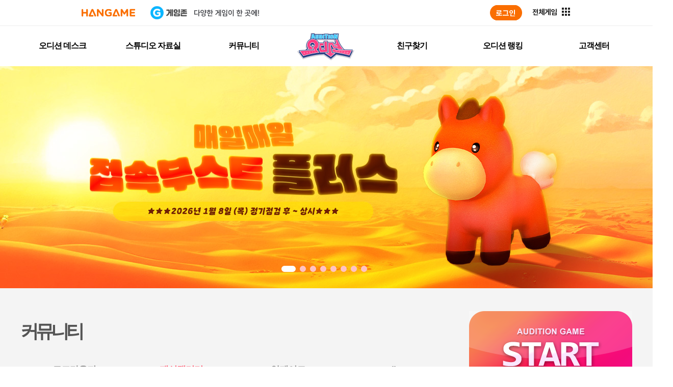

--- FILE ---
content_type: text/css
request_url: https://audition.hangame.com/css/editorView.css
body_size: 265
content:
#contents .table.table-bordered {
    width: 100%;
    border-collapse: collapse;
    border: solid 1px #000000;
}

    #contents .table.table-bordered td {
        padding: 5px 3px;
        border: 1px solid #000000;
    }

	#contents .view_contents table td {
		padding: 5px 3px;
        border: 1px solid #000000;
	}

--- FILE ---
content_type: application/javascript
request_url: https://hangame-images.toastoven.net/hangame/gnb/reform/game/gnb_mobile_game_list.js?29471179
body_size: 2749
content:
gnb.mobilegamelist = [{"gameName":"다키스트 데이즈","url":"https://darkestdays.hangame.com/ko","mixAppIconImageUrl":"https://hangame-images.toastoven.net/hangame/main2016/game/m_mobile/DD_v1_140.png","gameId":"6m2IHE5U","isDisplayPC":false},{"gameName":"우파루 오딧세이","url":"https://wooparoo-odyssey.hangame.com/","mixAppIconImageUrl":"https://hangame-images.toastoven.net/hangame/mix/img/game/Wooparoo_Appicon_140.png","gameId":"8QkHlezE","isDisplayPC":false},{"gameName":"한게임 포커","url":"https://play.google.com/store/apps/details?id=com.nhnent.Qpoker","mixAppIconImageUrl":"https://hangame-images.toastoven.net/hangame/mix/v2/img/game/poker_app_icon_140.png","gameId":"10053","isDisplayPC":false},{"gameName":"한게임포커 클래식","url":"https://eventzone.hangame.com/events/pokerclassic-introduce","mixAppIconImageUrl":"https://hangame-images.toastoven.net/hangame/main2016/game/m_mobile/pokerclassic20201027_icon_140.png","gameId":"10532","isDisplayPC":false},{"gameName":"한게임 신맞고","url":"https://eventzone.hangame.com/events/mgostop-season2","mixAppIconImageUrl":"https://hangame-images.toastoven.net/hangame/mix/img/game/duelgo_icon_140x140_240125.png","gameId":"10378","isDisplayPC":false},{"gameName":"한게임 섯다&amp;맞고","url":"https://play.google.com/store/apps/details?id=com.NHNEnt.MSudda","mixAppIconImageUrl":"https://hangame-images.toastoven.net/hangame/mix/img/game/sudda_app_140_20190402.png","gameId":"10475","isDisplayPC":false},{"gameName":"한게임 로얄홀덤","url":"https://play.google.com/store/apps/details?id=com.nhn.AApoker","mixAppIconImageUrl":"https://hangame-images.toastoven.net/hangame/main2020/bn/royal_holdem_140x140.png","gameId":"hQUHeSqb","isDisplayPC":false},{"gameName":"한게임 바둑&amp;오목","url":"https://eventzone.hangame.com/events/mobile-baduk-open","mixAppIconImageUrl":"https://hangame-images.toastoven.net/hangame/mix/img/game/202x202_hangamebaduk_icon.png","gameId":"10448","isDisplayPC":false},{"gameName":"건즈업! 모바일","url":"https://www.gunsupmobile.com/ko","mixAppIconImageUrl":"https://hangame-images.toastoven.net/hangame/main2016/game/m_mobile/GUNSUP_icon_140.png","gameId":"9hWQlkq2","isDisplayPC":false},{"gameName":"프렌즈팝  for Kakao","url":"https://play.google.com/store/apps/details?id=com.nhnpixelcube.friendspop","mixAppIconImageUrl":"https://hangame-images.toastoven.net/hangame/mix/img/game/firendspop_icon_180.png","gameId":"10399","isDisplayPC":false},{"gameName":"라인팝2","url":"https://play.google.com/store/apps/details?id=com.linecorp.LGLP2","mixAppIconImageUrl":"https://hangame-images.toastoven.net/hangame/mix/img/game/LINEPOP2_AppIcon_RD26_140x140.png","gameId":"7003","isDisplayPC":false}]